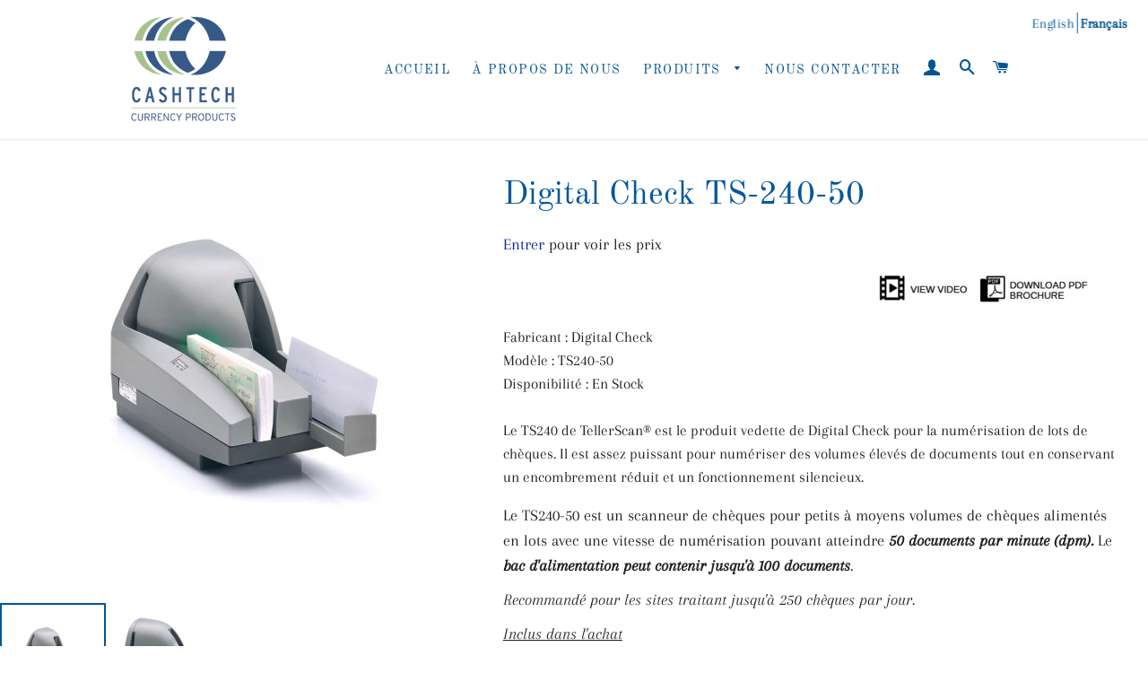

--- FILE ---
content_type: text/javascript; charset=utf-8
request_url: https://scanners.cashtechwebstore.com/fr/cart/update.js
body_size: 381
content:
{"token":"hWN7o6DukQ9xDt5g6g2JYkj3?key=a45ebd675661607dcf46813a76127c99","note":null,"attributes":{"language":"fr"},"original_total_price":0,"total_price":0,"total_discount":0,"total_weight":0.0,"item_count":0,"items":[],"requires_shipping":false,"currency":"CAD","items_subtotal_price":0,"cart_level_discount_applications":[],"discount_codes":[],"items_changelog":{"added":[]}}